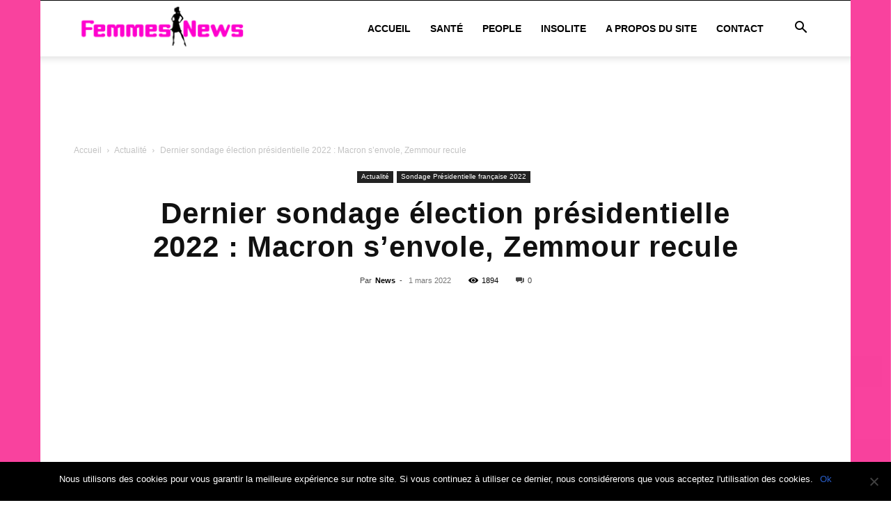

--- FILE ---
content_type: text/html; charset=utf-8
request_url: https://www.google.com/recaptcha/api2/aframe
body_size: 266
content:
<!DOCTYPE HTML><html><head><meta http-equiv="content-type" content="text/html; charset=UTF-8"></head><body><script nonce="137Dnktm3S2SmLVEkiRrzw">/** Anti-fraud and anti-abuse applications only. See google.com/recaptcha */ try{var clients={'sodar':'https://pagead2.googlesyndication.com/pagead/sodar?'};window.addEventListener("message",function(a){try{if(a.source===window.parent){var b=JSON.parse(a.data);var c=clients[b['id']];if(c){var d=document.createElement('img');d.src=c+b['params']+'&rc='+(localStorage.getItem("rc::a")?sessionStorage.getItem("rc::b"):"");window.document.body.appendChild(d);sessionStorage.setItem("rc::e",parseInt(sessionStorage.getItem("rc::e")||0)+1);localStorage.setItem("rc::h",'1768992398828');}}}catch(b){}});window.parent.postMessage("_grecaptcha_ready", "*");}catch(b){}</script></body></html>